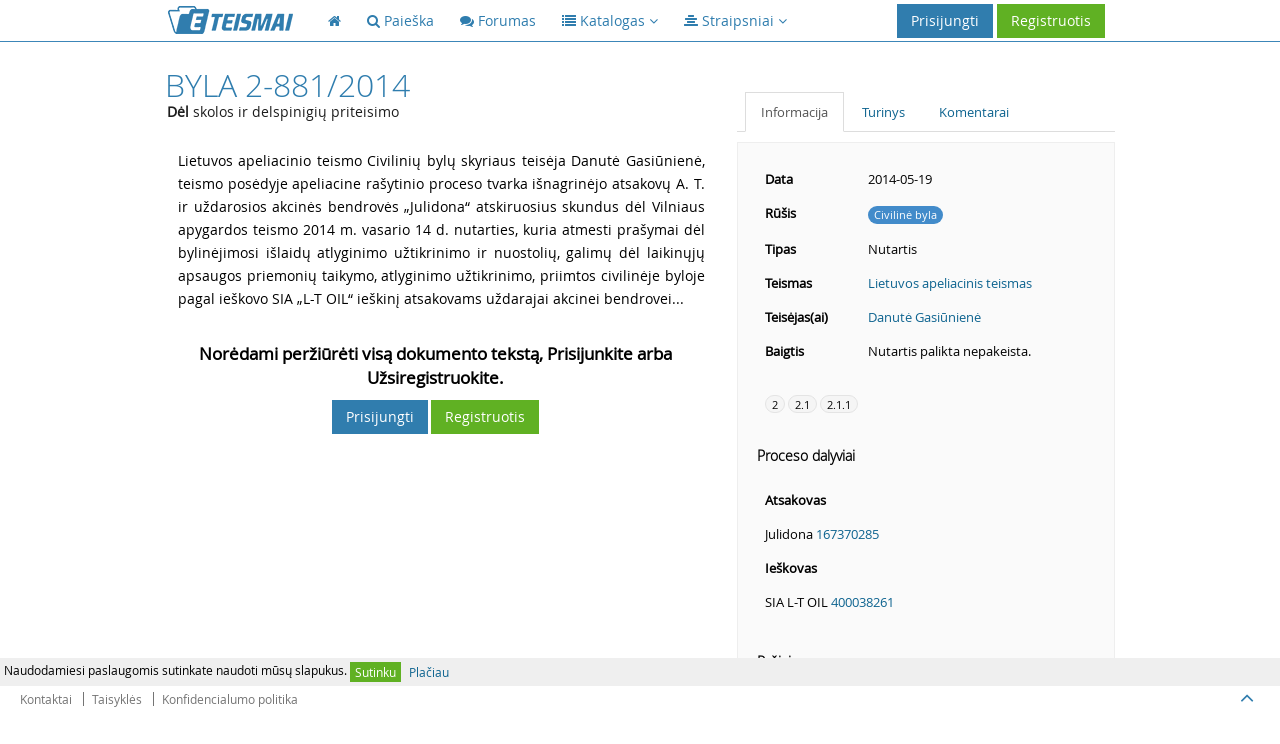

--- FILE ---
content_type: text/html; charset=utf-8
request_url: https://www.google.com/recaptcha/api2/aframe
body_size: 264
content:
<!DOCTYPE HTML><html><head><meta http-equiv="content-type" content="text/html; charset=UTF-8"></head><body><script nonce="-i-gxQeIawN6UoFE-Dd3pA">/** Anti-fraud and anti-abuse applications only. See google.com/recaptcha */ try{var clients={'sodar':'https://pagead2.googlesyndication.com/pagead/sodar?'};window.addEventListener("message",function(a){try{if(a.source===window.parent){var b=JSON.parse(a.data);var c=clients[b['id']];if(c){var d=document.createElement('img');d.src=c+b['params']+'&rc='+(localStorage.getItem("rc::a")?sessionStorage.getItem("rc::b"):"");window.document.body.appendChild(d);sessionStorage.setItem("rc::e",parseInt(sessionStorage.getItem("rc::e")||0)+1);localStorage.setItem("rc::h",'1765257711726');}}}catch(b){}});window.parent.postMessage("_grecaptcha_ready", "*");}catch(b){}</script></body></html>